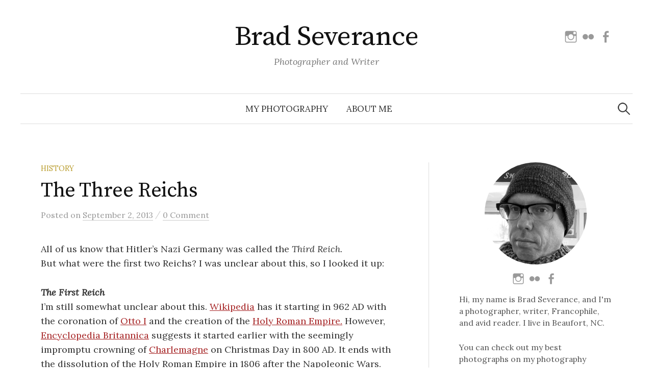

--- FILE ---
content_type: text/html; charset=UTF-8
request_url: https://www.bradseverance.com/the-three-reichs/
body_size: 14786
content:
<!DOCTYPE html>
<html lang="en-US">
<head>
<meta charset="UTF-8">
<meta name="viewport" content="width=device-width, initial-scale=1">
<link rel="pingback" href="https://www.bradseverance.com/xmlrpc.php">
<title>The Three Reichs &#8211; Brad Severance</title>
<meta name='robots' content='max-image-preview:large' />
<link rel='dns-prefetch' href='//www.bradseverance.com' />
<link rel='dns-prefetch' href='//secure.gravatar.com' />
<link rel='dns-prefetch' href='//stats.wp.com' />
<link rel='dns-prefetch' href='//fonts.googleapis.com' />
<link rel='dns-prefetch' href='//v0.wordpress.com' />
<link rel='dns-prefetch' href='//widgets.wp.com' />
<link rel='dns-prefetch' href='//s0.wp.com' />
<link rel='dns-prefetch' href='//0.gravatar.com' />
<link rel='dns-prefetch' href='//1.gravatar.com' />
<link rel='dns-prefetch' href='//2.gravatar.com' />
<link rel='preconnect' href='//i0.wp.com' />
<link rel='preconnect' href='//c0.wp.com' />
<link rel="alternate" type="application/rss+xml" title="Brad Severance &raquo; Feed" href="https://www.bradseverance.com/feed/" />
<link rel="alternate" type="application/rss+xml" title="Brad Severance &raquo; Comments Feed" href="https://www.bradseverance.com/comments/feed/" />
<link rel="alternate" type="application/rss+xml" title="Brad Severance &raquo; The Three Reichs Comments Feed" href="https://www.bradseverance.com/the-three-reichs/feed/" />
<link rel="alternate" title="oEmbed (JSON)" type="application/json+oembed" href="https://www.bradseverance.com/wp-json/oembed/1.0/embed?url=https%3A%2F%2Fwww.bradseverance.com%2Fthe-three-reichs%2F" />
<link rel="alternate" title="oEmbed (XML)" type="text/xml+oembed" href="https://www.bradseverance.com/wp-json/oembed/1.0/embed?url=https%3A%2F%2Fwww.bradseverance.com%2Fthe-three-reichs%2F&#038;format=xml" />
<style id='wp-img-auto-sizes-contain-inline-css' type='text/css'>
img:is([sizes=auto i],[sizes^="auto," i]){contain-intrinsic-size:3000px 1500px}
/*# sourceURL=wp-img-auto-sizes-contain-inline-css */
</style>
<link rel='stylesheet' id='jetpack_related-posts-css' href='https://c0.wp.com/p/jetpack/15.4/modules/related-posts/related-posts.css' type='text/css' media='all' />
<style id='wp-emoji-styles-inline-css' type='text/css'>

	img.wp-smiley, img.emoji {
		display: inline !important;
		border: none !important;
		box-shadow: none !important;
		height: 1em !important;
		width: 1em !important;
		margin: 0 0.07em !important;
		vertical-align: -0.1em !important;
		background: none !important;
		padding: 0 !important;
	}
/*# sourceURL=wp-emoji-styles-inline-css */
</style>
<style id='wp-block-library-inline-css' type='text/css'>
:root{--wp-block-synced-color:#7a00df;--wp-block-synced-color--rgb:122,0,223;--wp-bound-block-color:var(--wp-block-synced-color);--wp-editor-canvas-background:#ddd;--wp-admin-theme-color:#007cba;--wp-admin-theme-color--rgb:0,124,186;--wp-admin-theme-color-darker-10:#006ba1;--wp-admin-theme-color-darker-10--rgb:0,107,160.5;--wp-admin-theme-color-darker-20:#005a87;--wp-admin-theme-color-darker-20--rgb:0,90,135;--wp-admin-border-width-focus:2px}@media (min-resolution:192dpi){:root{--wp-admin-border-width-focus:1.5px}}.wp-element-button{cursor:pointer}:root .has-very-light-gray-background-color{background-color:#eee}:root .has-very-dark-gray-background-color{background-color:#313131}:root .has-very-light-gray-color{color:#eee}:root .has-very-dark-gray-color{color:#313131}:root .has-vivid-green-cyan-to-vivid-cyan-blue-gradient-background{background:linear-gradient(135deg,#00d084,#0693e3)}:root .has-purple-crush-gradient-background{background:linear-gradient(135deg,#34e2e4,#4721fb 50%,#ab1dfe)}:root .has-hazy-dawn-gradient-background{background:linear-gradient(135deg,#faaca8,#dad0ec)}:root .has-subdued-olive-gradient-background{background:linear-gradient(135deg,#fafae1,#67a671)}:root .has-atomic-cream-gradient-background{background:linear-gradient(135deg,#fdd79a,#004a59)}:root .has-nightshade-gradient-background{background:linear-gradient(135deg,#330968,#31cdcf)}:root .has-midnight-gradient-background{background:linear-gradient(135deg,#020381,#2874fc)}:root{--wp--preset--font-size--normal:16px;--wp--preset--font-size--huge:42px}.has-regular-font-size{font-size:1em}.has-larger-font-size{font-size:2.625em}.has-normal-font-size{font-size:var(--wp--preset--font-size--normal)}.has-huge-font-size{font-size:var(--wp--preset--font-size--huge)}:root .has-text-align-center{text-align:center}:root .has-text-align-left{text-align:left}:root .has-text-align-right{text-align:right}.has-fit-text{white-space:nowrap!important}#end-resizable-editor-section{display:none}.aligncenter{clear:both}.items-justified-left{justify-content:flex-start}.items-justified-center{justify-content:center}.items-justified-right{justify-content:flex-end}.items-justified-space-between{justify-content:space-between}.screen-reader-text{word-wrap:normal!important;border:0;clip-path:inset(50%);height:1px;margin:-1px;overflow:hidden;padding:0;position:absolute;width:1px}.screen-reader-text:focus{background-color:#ddd;clip-path:none;color:#444;display:block;font-size:1em;height:auto;left:5px;line-height:normal;padding:15px 23px 14px;text-decoration:none;top:5px;width:auto;z-index:100000}html :where(.has-border-color){border-style:solid}html :where([style*=border-top-color]){border-top-style:solid}html :where([style*=border-right-color]){border-right-style:solid}html :where([style*=border-bottom-color]){border-bottom-style:solid}html :where([style*=border-left-color]){border-left-style:solid}html :where([style*=border-width]){border-style:solid}html :where([style*=border-top-width]){border-top-style:solid}html :where([style*=border-right-width]){border-right-style:solid}html :where([style*=border-bottom-width]){border-bottom-style:solid}html :where([style*=border-left-width]){border-left-style:solid}html :where(img[class*=wp-image-]){height:auto;max-width:100%}:where(figure){margin:0 0 1em}html :where(.is-position-sticky){--wp-admin--admin-bar--position-offset:var(--wp-admin--admin-bar--height,0px)}@media screen and (max-width:600px){html :where(.is-position-sticky){--wp-admin--admin-bar--position-offset:0px}}

/*# sourceURL=wp-block-library-inline-css */
</style><style id='global-styles-inline-css' type='text/css'>
:root{--wp--preset--aspect-ratio--square: 1;--wp--preset--aspect-ratio--4-3: 4/3;--wp--preset--aspect-ratio--3-4: 3/4;--wp--preset--aspect-ratio--3-2: 3/2;--wp--preset--aspect-ratio--2-3: 2/3;--wp--preset--aspect-ratio--16-9: 16/9;--wp--preset--aspect-ratio--9-16: 9/16;--wp--preset--color--black: #000000;--wp--preset--color--cyan-bluish-gray: #abb8c3;--wp--preset--color--white: #ffffff;--wp--preset--color--pale-pink: #f78da7;--wp--preset--color--vivid-red: #cf2e2e;--wp--preset--color--luminous-vivid-orange: #ff6900;--wp--preset--color--luminous-vivid-amber: #fcb900;--wp--preset--color--light-green-cyan: #7bdcb5;--wp--preset--color--vivid-green-cyan: #00d084;--wp--preset--color--pale-cyan-blue: #8ed1fc;--wp--preset--color--vivid-cyan-blue: #0693e3;--wp--preset--color--vivid-purple: #9b51e0;--wp--preset--gradient--vivid-cyan-blue-to-vivid-purple: linear-gradient(135deg,rgb(6,147,227) 0%,rgb(155,81,224) 100%);--wp--preset--gradient--light-green-cyan-to-vivid-green-cyan: linear-gradient(135deg,rgb(122,220,180) 0%,rgb(0,208,130) 100%);--wp--preset--gradient--luminous-vivid-amber-to-luminous-vivid-orange: linear-gradient(135deg,rgb(252,185,0) 0%,rgb(255,105,0) 100%);--wp--preset--gradient--luminous-vivid-orange-to-vivid-red: linear-gradient(135deg,rgb(255,105,0) 0%,rgb(207,46,46) 100%);--wp--preset--gradient--very-light-gray-to-cyan-bluish-gray: linear-gradient(135deg,rgb(238,238,238) 0%,rgb(169,184,195) 100%);--wp--preset--gradient--cool-to-warm-spectrum: linear-gradient(135deg,rgb(74,234,220) 0%,rgb(151,120,209) 20%,rgb(207,42,186) 40%,rgb(238,44,130) 60%,rgb(251,105,98) 80%,rgb(254,248,76) 100%);--wp--preset--gradient--blush-light-purple: linear-gradient(135deg,rgb(255,206,236) 0%,rgb(152,150,240) 100%);--wp--preset--gradient--blush-bordeaux: linear-gradient(135deg,rgb(254,205,165) 0%,rgb(254,45,45) 50%,rgb(107,0,62) 100%);--wp--preset--gradient--luminous-dusk: linear-gradient(135deg,rgb(255,203,112) 0%,rgb(199,81,192) 50%,rgb(65,88,208) 100%);--wp--preset--gradient--pale-ocean: linear-gradient(135deg,rgb(255,245,203) 0%,rgb(182,227,212) 50%,rgb(51,167,181) 100%);--wp--preset--gradient--electric-grass: linear-gradient(135deg,rgb(202,248,128) 0%,rgb(113,206,126) 100%);--wp--preset--gradient--midnight: linear-gradient(135deg,rgb(2,3,129) 0%,rgb(40,116,252) 100%);--wp--preset--font-size--small: 13px;--wp--preset--font-size--medium: 20px;--wp--preset--font-size--large: 36px;--wp--preset--font-size--x-large: 42px;--wp--preset--spacing--20: 0.44rem;--wp--preset--spacing--30: 0.67rem;--wp--preset--spacing--40: 1rem;--wp--preset--spacing--50: 1.5rem;--wp--preset--spacing--60: 2.25rem;--wp--preset--spacing--70: 3.38rem;--wp--preset--spacing--80: 5.06rem;--wp--preset--shadow--natural: 6px 6px 9px rgba(0, 0, 0, 0.2);--wp--preset--shadow--deep: 12px 12px 50px rgba(0, 0, 0, 0.4);--wp--preset--shadow--sharp: 6px 6px 0px rgba(0, 0, 0, 0.2);--wp--preset--shadow--outlined: 6px 6px 0px -3px rgb(255, 255, 255), 6px 6px rgb(0, 0, 0);--wp--preset--shadow--crisp: 6px 6px 0px rgb(0, 0, 0);}:where(body) { margin: 0; }:where(.is-layout-flex){gap: 0.5em;}:where(.is-layout-grid){gap: 0.5em;}body .is-layout-flex{display: flex;}.is-layout-flex{flex-wrap: wrap;align-items: center;}.is-layout-flex > :is(*, div){margin: 0;}body .is-layout-grid{display: grid;}.is-layout-grid > :is(*, div){margin: 0;}body{padding-top: 0px;padding-right: 0px;padding-bottom: 0px;padding-left: 0px;}a:where(:not(.wp-element-button)){text-decoration: underline;}:root :where(.wp-element-button, .wp-block-button__link){background-color: #32373c;border-width: 0;color: #fff;font-family: inherit;font-size: inherit;font-style: inherit;font-weight: inherit;letter-spacing: inherit;line-height: inherit;padding-top: calc(0.667em + 2px);padding-right: calc(1.333em + 2px);padding-bottom: calc(0.667em + 2px);padding-left: calc(1.333em + 2px);text-decoration: none;text-transform: inherit;}.has-black-color{color: var(--wp--preset--color--black) !important;}.has-cyan-bluish-gray-color{color: var(--wp--preset--color--cyan-bluish-gray) !important;}.has-white-color{color: var(--wp--preset--color--white) !important;}.has-pale-pink-color{color: var(--wp--preset--color--pale-pink) !important;}.has-vivid-red-color{color: var(--wp--preset--color--vivid-red) !important;}.has-luminous-vivid-orange-color{color: var(--wp--preset--color--luminous-vivid-orange) !important;}.has-luminous-vivid-amber-color{color: var(--wp--preset--color--luminous-vivid-amber) !important;}.has-light-green-cyan-color{color: var(--wp--preset--color--light-green-cyan) !important;}.has-vivid-green-cyan-color{color: var(--wp--preset--color--vivid-green-cyan) !important;}.has-pale-cyan-blue-color{color: var(--wp--preset--color--pale-cyan-blue) !important;}.has-vivid-cyan-blue-color{color: var(--wp--preset--color--vivid-cyan-blue) !important;}.has-vivid-purple-color{color: var(--wp--preset--color--vivid-purple) !important;}.has-black-background-color{background-color: var(--wp--preset--color--black) !important;}.has-cyan-bluish-gray-background-color{background-color: var(--wp--preset--color--cyan-bluish-gray) !important;}.has-white-background-color{background-color: var(--wp--preset--color--white) !important;}.has-pale-pink-background-color{background-color: var(--wp--preset--color--pale-pink) !important;}.has-vivid-red-background-color{background-color: var(--wp--preset--color--vivid-red) !important;}.has-luminous-vivid-orange-background-color{background-color: var(--wp--preset--color--luminous-vivid-orange) !important;}.has-luminous-vivid-amber-background-color{background-color: var(--wp--preset--color--luminous-vivid-amber) !important;}.has-light-green-cyan-background-color{background-color: var(--wp--preset--color--light-green-cyan) !important;}.has-vivid-green-cyan-background-color{background-color: var(--wp--preset--color--vivid-green-cyan) !important;}.has-pale-cyan-blue-background-color{background-color: var(--wp--preset--color--pale-cyan-blue) !important;}.has-vivid-cyan-blue-background-color{background-color: var(--wp--preset--color--vivid-cyan-blue) !important;}.has-vivid-purple-background-color{background-color: var(--wp--preset--color--vivid-purple) !important;}.has-black-border-color{border-color: var(--wp--preset--color--black) !important;}.has-cyan-bluish-gray-border-color{border-color: var(--wp--preset--color--cyan-bluish-gray) !important;}.has-white-border-color{border-color: var(--wp--preset--color--white) !important;}.has-pale-pink-border-color{border-color: var(--wp--preset--color--pale-pink) !important;}.has-vivid-red-border-color{border-color: var(--wp--preset--color--vivid-red) !important;}.has-luminous-vivid-orange-border-color{border-color: var(--wp--preset--color--luminous-vivid-orange) !important;}.has-luminous-vivid-amber-border-color{border-color: var(--wp--preset--color--luminous-vivid-amber) !important;}.has-light-green-cyan-border-color{border-color: var(--wp--preset--color--light-green-cyan) !important;}.has-vivid-green-cyan-border-color{border-color: var(--wp--preset--color--vivid-green-cyan) !important;}.has-pale-cyan-blue-border-color{border-color: var(--wp--preset--color--pale-cyan-blue) !important;}.has-vivid-cyan-blue-border-color{border-color: var(--wp--preset--color--vivid-cyan-blue) !important;}.has-vivid-purple-border-color{border-color: var(--wp--preset--color--vivid-purple) !important;}.has-vivid-cyan-blue-to-vivid-purple-gradient-background{background: var(--wp--preset--gradient--vivid-cyan-blue-to-vivid-purple) !important;}.has-light-green-cyan-to-vivid-green-cyan-gradient-background{background: var(--wp--preset--gradient--light-green-cyan-to-vivid-green-cyan) !important;}.has-luminous-vivid-amber-to-luminous-vivid-orange-gradient-background{background: var(--wp--preset--gradient--luminous-vivid-amber-to-luminous-vivid-orange) !important;}.has-luminous-vivid-orange-to-vivid-red-gradient-background{background: var(--wp--preset--gradient--luminous-vivid-orange-to-vivid-red) !important;}.has-very-light-gray-to-cyan-bluish-gray-gradient-background{background: var(--wp--preset--gradient--very-light-gray-to-cyan-bluish-gray) !important;}.has-cool-to-warm-spectrum-gradient-background{background: var(--wp--preset--gradient--cool-to-warm-spectrum) !important;}.has-blush-light-purple-gradient-background{background: var(--wp--preset--gradient--blush-light-purple) !important;}.has-blush-bordeaux-gradient-background{background: var(--wp--preset--gradient--blush-bordeaux) !important;}.has-luminous-dusk-gradient-background{background: var(--wp--preset--gradient--luminous-dusk) !important;}.has-pale-ocean-gradient-background{background: var(--wp--preset--gradient--pale-ocean) !important;}.has-electric-grass-gradient-background{background: var(--wp--preset--gradient--electric-grass) !important;}.has-midnight-gradient-background{background: var(--wp--preset--gradient--midnight) !important;}.has-small-font-size{font-size: var(--wp--preset--font-size--small) !important;}.has-medium-font-size{font-size: var(--wp--preset--font-size--medium) !important;}.has-large-font-size{font-size: var(--wp--preset--font-size--large) !important;}.has-x-large-font-size{font-size: var(--wp--preset--font-size--x-large) !important;}
/*# sourceURL=global-styles-inline-css */
</style>

<style id='classic-theme-styles-inline-css' type='text/css'>
.wp-block-button__link{background-color:#32373c;border-radius:9999px;box-shadow:none;color:#fff;font-size:1.125em;padding:calc(.667em + 2px) calc(1.333em + 2px);text-decoration:none}.wp-block-file__button{background:#32373c;color:#fff}.wp-block-accordion-heading{margin:0}.wp-block-accordion-heading__toggle{background-color:inherit!important;color:inherit!important}.wp-block-accordion-heading__toggle:not(:focus-visible){outline:none}.wp-block-accordion-heading__toggle:focus,.wp-block-accordion-heading__toggle:hover{background-color:inherit!important;border:none;box-shadow:none;color:inherit;padding:var(--wp--preset--spacing--20,1em) 0;text-decoration:none}.wp-block-accordion-heading__toggle:focus-visible{outline:auto;outline-offset:0}
/*# sourceURL=https://www.bradseverance.com/wp-content/plugins/gutenberg/build/styles/block-library/classic.min.css */
</style>
<link rel='stylesheet' id='contact-form-7-css' href='https://www.bradseverance.com/wp-content/plugins/contact-form-7/includes/css/styles.css?ver=6.1.4' type='text/css' media='all' />
<link rel='stylesheet' id='responsive-lightbox-nivo_lightbox-css-css' href='https://www.bradseverance.com/wp-content/plugins/responsive-lightbox-lite/assets/nivo-lightbox/nivo-lightbox.css?ver=6.9' type='text/css' media='all' />
<link rel='stylesheet' id='responsive-lightbox-nivo_lightbox-css-d-css' href='https://www.bradseverance.com/wp-content/plugins/responsive-lightbox-lite/assets/nivo-lightbox/themes/default/default.css?ver=6.9' type='text/css' media='all' />
<link rel='stylesheet' id='mc4wp-form-basic-css' href='https://www.bradseverance.com/wp-content/plugins/mailchimp-for-wp/assets/css/form-basic.css?ver=4.11.1' type='text/css' media='all' />
<link rel='stylesheet' id='graphy-font-css' href='https://fonts.googleapis.com/css?family=Source+Serif+Pro%3A400%7CLora%3A400%2C400italic%2C700&#038;subset=latin%2Clatin-ext' type='text/css' media='all' />
<link rel='stylesheet' id='genericons-css' href='https://c0.wp.com/p/jetpack/15.4/_inc/genericons/genericons/genericons.css' type='text/css' media='all' />
<link rel='stylesheet' id='normalize-css' href='https://www.bradseverance.com/wp-content/themes/graphy-pro/css/normalize.css?ver=4.1.1' type='text/css' media='all' />
<link rel='stylesheet' id='graphy-style-css' href='https://www.bradseverance.com/wp-content/themes/graphy-pro/style.css?ver=2.3.2' type='text/css' media='all' />
<link rel='stylesheet' id='jetpack_likes-css' href='https://c0.wp.com/p/jetpack/15.4/modules/likes/style.css' type='text/css' media='all' />
<link rel='stylesheet' id='photonic-slider-css' href='https://www.bradseverance.com/wp-content/plugins/photonic/include/ext/splide/splide.min.css?ver=20260111-205626' type='text/css' media='all' />
<link rel='stylesheet' id='photonic-lightbox-css' href='https://www.bradseverance.com/wp-content/plugins/photonic/include/ext/baguettebox/baguettebox.min.css?ver=20260111-205626' type='text/css' media='all' />
<link rel='stylesheet' id='photonic-css' href='https://www.bradseverance.com/wp-content/plugins/photonic/include/css/front-end/core/photonic.min.css?ver=20260111-205626' type='text/css' media='all' />
<style id='photonic-inline-css' type='text/css'>
/* Dynamically generated CSS */
.photonic-panel { background:  rgb(17,17,17)  !important;

	border-top: none;
	border-right: none;
	border-bottom: none;
	border-left: none;
 }
.photonic-random-layout .photonic-thumb { padding: 2px}
.photonic-masonry-layout .photonic-thumb, .photonic-masonry-horizontal-layout .photonic-thumb { padding: 2px}
.photonic-mosaic-layout .photonic-thumb { padding: 2px}

/*# sourceURL=photonic-inline-css */
</style>
<link rel='stylesheet' id='sharedaddy-css' href='https://c0.wp.com/p/jetpack/15.4/modules/sharedaddy/sharing.css' type='text/css' media='all' />
<link rel='stylesheet' id='social-logos-css' href='https://c0.wp.com/p/jetpack/15.4/_inc/social-logos/social-logos.min.css' type='text/css' media='all' />
<script type="text/javascript" id="jetpack_related-posts-js-extra">
/* <![CDATA[ */
var related_posts_js_options = {"post_heading":"h4"};
//# sourceURL=jetpack_related-posts-js-extra
/* ]]> */
</script>
<script type="text/javascript" src="https://c0.wp.com/p/jetpack/15.4/_inc/build/related-posts/related-posts.min.js" id="jetpack_related-posts-js"></script>
<script type="text/javascript" src="https://c0.wp.com/c/6.9/wp-includes/js/jquery/jquery.min.js" id="jquery-core-js"></script>
<script type="text/javascript" src="https://c0.wp.com/c/6.9/wp-includes/js/jquery/jquery-migrate.min.js" id="jquery-migrate-js"></script>
<script type="text/javascript" src="https://www.bradseverance.com/wp-content/plugins/responsive-lightbox-lite/assets/nivo-lightbox/nivo-lightbox.min.js?ver=6.9" id="responsive-lightbox-nivo_lightbox-js"></script>
<script type="text/javascript" id="responsive-lightbox-lite-script-js-extra">
/* <![CDATA[ */
var rllArgs = {"script":"nivo_lightbox","selector":"lightbox","custom_events":""};
//# sourceURL=responsive-lightbox-lite-script-js-extra
/* ]]> */
</script>
<script type="text/javascript" src="https://www.bradseverance.com/wp-content/plugins/responsive-lightbox-lite/assets/inc/script.js?ver=6.9" id="responsive-lightbox-lite-script-js"></script>
<link rel="https://api.w.org/" href="https://www.bradseverance.com/wp-json/" /><link rel="alternate" title="JSON" type="application/json" href="https://www.bradseverance.com/wp-json/wp/v2/posts/208" /><link rel="EditURI" type="application/rsd+xml" title="RSD" href="https://www.bradseverance.com/xmlrpc.php?rsd" />
<meta name="generator" content="WordPress 6.9" />
<link rel="canonical" href="https://www.bradseverance.com/the-three-reichs/" />
<link rel='shortlink' href='https://wp.me/p7FTva-3m' />
	<style>img#wpstats{display:none}</style>
			<style type="text/css">
		/* Fonts */
				body {
								}
		@media screen and (max-width: 782px) {
								}
		
		/* Colors */
				
				/* Title */
			.site-title {
																															}
								
						/* Category Colors */
																																																																																																												</style>
		<style type="text/css" id="graphy-custom-css">
			</style>
	<style>.mc4wp-checkbox-wp-comment-form{clear:both;width:auto;display:block;position:static}.mc4wp-checkbox-wp-comment-form input{float:none;vertical-align:middle;-webkit-appearance:checkbox;width:auto;max-width:21px;margin:0 6px 0 0;padding:0;position:static;display:inline-block!important}.mc4wp-checkbox-wp-comment-form label{float:none;cursor:pointer;width:auto;margin:0 0 16px;display:block;position:static}</style>
<!-- Jetpack Open Graph Tags -->
<meta property="og:type" content="article" />
<meta property="og:title" content="The Three Reichs" />
<meta property="og:url" content="https://www.bradseverance.com/the-three-reichs/" />
<meta property="og:description" content="All of us know that Hitler&#8217;s Nazi Germany was called the Third Reich. But what were the first two Reichs? I was unclear about this, so I looked it up: The First Reich I&#8217;m still somewhat…" />
<meta property="article:published_time" content="2013-09-02T16:00:20+00:00" />
<meta property="article:modified_time" content="2013-09-02T04:26:13+00:00" />
<meta property="og:site_name" content="Brad Severance" />
<meta property="og:image" content="https://i0.wp.com/www.bradseverance.com/wp-content/uploads/2013/09/third_reich.jpg?fit=860%2C300&#038;ssl=1" />
<meta property="og:image:width" content="860" />
<meta property="og:image:height" content="300" />
<meta property="og:image:alt" content="The Third Reich" />
<meta property="og:locale" content="en_US" />
<meta name="twitter:site" content="@bradseverance" />
<meta name="twitter:text:title" content="The Three Reichs" />
<meta name="twitter:image" content="https://i0.wp.com/www.bradseverance.com/wp-content/uploads/2013/09/third_reich.jpg?fit=860%2C300&#038;ssl=1&#038;w=640" />
<meta name="twitter:image:alt" content="The Third Reich" />
<meta name="twitter:card" content="summary_large_image" />

<!-- End Jetpack Open Graph Tags -->
		<style type="text/css" id="wp-custom-css">
			.bs-wrap {
	word-wrap: normal !important;
	overflow-wrap: normal !important;
}

.bs-center-text {
  text-align: center;	
}

.bs-no-underline > a {
	text-decoration: none !important;
}

figcaption {
	text-align: center
}

.no-top-margin {
margin-top: 0 !important;
}

.margin-bottom-10px {
margin-bottom: 10px;
}

@media only screen and (max-width: 375px) {
	.site-title {
		font-size: 40px;
	}
}

#graphy_profile-6, #custom_html-7 {
	margin-bottom: 10px;
}

.no-margin {
	margin: 0;
}		</style>
		</head>

<body class="wp-singular post-template-default single single-post postid-208 single-format-standard wp-theme-graphy-pro has-sidebar footer-0 has-avatars">
<div id="page" class="hfeed site">
	<a class="skip-link screen-reader-text" href="#content">Skip to content</a>

	<header id="masthead" class="site-header">

		<div class="site-branding">
					<div class="site-title"><a href="https://www.bradseverance.com/" rel="home">Brad Severance</a></div>
						<div class="site-description">Photographer and Writer</div>
							<nav id="header-social-link" class="header-social-link social-link">
				<div class="menu-social-links-container"><ul id="menu-social-links" class="menu"><li id="menu-item-5768" class="menu-item menu-item-type-custom menu-item-object-custom menu-item-5768"><a target="_blank" href="https://www.instagram.com/bradseverance/"><span class="screen-reader-text">Instagram</span></a></li>
<li id="menu-item-5770" class="menu-item menu-item-type-custom menu-item-object-custom menu-item-5770"><a target="_blank" href="https://www.flickr.com/photos/brad-severance/"><span class="screen-reader-text">Flickr</span></a></li>
<li id="menu-item-5764" class="menu-item menu-item-type-custom menu-item-object-custom menu-item-5764"><a target="_blank" href="https://www.facebook.com/brad.severance.3/"><span class="screen-reader-text">Facebook</span></a></li>
</ul></div>			</nav><!-- #header-social-link -->
				</div><!-- .site-branding -->

				<nav id="site-navigation" class="main-navigation">
			<button class="menu-toggle"><span class="menu-text">Menu</span></button>
			<div class="menu-top-container"><ul id="menu-top" class="menu"><li id="menu-item-3201" class="menu-item menu-item-type-custom menu-item-object-custom menu-item-3201"><a target="_blank" href="https://photography.bradseverance.com">My Photography</a></li>
<li id="menu-item-8566" class="menu-item menu-item-type-post_type menu-item-object-page menu-item-8566"><a href="https://www.bradseverance.com/contact/">About Me</a></li>
</ul></div>						<form role="search" method="get" class="search-form" action="https://www.bradseverance.com/">
				<label>
					<span class="screen-reader-text">Search for:</span>
					<input type="search" class="search-field" placeholder="Search &hellip;" value="" name="s" />
				</label>
				<input type="submit" class="search-submit" value="Search" />
			</form>					</nav><!-- #site-navigation -->
		

		
		
	</header><!-- #masthead -->

	<div id="content" class="site-content">

	<div id="primary" class="content-area">
		<main id="main" class="site-main">

		
			
<div class="post-full post-full-summary">
	<article id="post-208" class="post-208 post type-post status-publish format-standard has-post-thumbnail hentry category-history tag-german-history tag-holy-roman-empire tag-nazi-germany tag-the-third-reich">
		<header class="entry-header">
			<div class="cat-links"><a rel="category tag" href="https://www.bradseverance.com/category/history/" class="category category-6">History</a></div><!-- .cat-links -->
			<h1 class="entry-title">The Three Reichs</h1>
					<div class="entry-meta">
					Posted							<span class="posted-on">on			<a href="https://www.bradseverance.com/the-three-reichs/" rel="bookmark"><time class="entry-date published updated" datetime="2013-09-02T11:00:20-05:00">September 2, 2013</time></a>			</span>
												<span class="entry-meta-sep"> / </span>
						<span class="comments-link">
				<a href="https://www.bradseverance.com/the-three-reichs/#respond">0 Comment</a>			</span>
			</div><!-- .entry-meta -->
							</header><!-- .entry-header -->

		<div class="entry-content">
			<p>All of us know that Hitler&#8217;s Nazi Germany was called the <em>Third Reich.</em><br />
But what were the first two Reichs? I was unclear about this, so I looked it up:</p>
<p><em class="site-blue"><strong>The First Reich</strong></em><br />
I&#8217;m still somewhat unclear about this. <a href="http://en.wikipedia.org/wiki/Reich" title="Wikipedia - Reich" target="_blank">Wikipedia</a> has it starting in 962 AD with the coronation of <a href="http://www.thenagain.info/webchron/westeurope/OttoGreat.html" title="Otto I" target="_blank">Otto I</a> and the creation of the <a href="http://www.historyworld.net/wrldhis/plaintexthistories.asp?historyid=aa35" title="Holy Roman Empire" target="_blank">Holy Roman Empire.</a>  However, <a href="http://www.britannica.com/EBchecked/topic/269851/Holy-Roman-Empire" title="Holy Roman Empire" target="_blank">Encyclopedia Britannica</a> suggests it started earlier with the seemingly impromptu crowning of <a href="http://www.history.com/topics/charlemagne" title="Charlemagne" target="_blank">Charlemagne</a> on Christmas Day in 800 AD.  It ends with the dissolution of the Holy Roman Empire in 1806 after the Napoleonic Wars.</p>
<p><em class="site-blue"><strong>The Second Reich</strong></em><br />
The <em>Second Reich</em> begins with <a href="http://www.bbc.co.uk/bitesize/higher/history/nationalism/unification/revision/1/" title="Bismarck's Unification of Germany" target="_blank">Bismarck&#8217;s unification of Germany</a> in 1871 under the Kaiser and ends with its defeat in World War I.</p>
<p><em class="site-blue"><strong>The Third Reich</strong></em><br />
Well, that needs little introduction &#8230;</p>
<div class="sharedaddy sd-sharing-enabled"><div class="robots-nocontent sd-block sd-social sd-social-icon-text sd-sharing"><h3 class="sd-title">Share this:</h3><div class="sd-content"><ul><li class="share-twitter"><a rel="nofollow noopener noreferrer"
				data-shared="sharing-twitter-208"
				class="share-twitter sd-button share-icon"
				href="https://www.bradseverance.com/the-three-reichs/?share=twitter"
				target="_blank"
				aria-labelledby="sharing-twitter-208"
				>
				<span id="sharing-twitter-208" hidden>Click to share on X (Opens in new window)</span>
				<span>X</span>
			</a></li><li class="share-facebook"><a rel="nofollow noopener noreferrer"
				data-shared="sharing-facebook-208"
				class="share-facebook sd-button share-icon"
				href="https://www.bradseverance.com/the-three-reichs/?share=facebook"
				target="_blank"
				aria-labelledby="sharing-facebook-208"
				>
				<span id="sharing-facebook-208" hidden>Click to share on Facebook (Opens in new window)</span>
				<span>Facebook</span>
			</a></li><li class="share-pinterest"><a rel="nofollow noopener noreferrer"
				data-shared="sharing-pinterest-208"
				class="share-pinterest sd-button share-icon"
				href="https://www.bradseverance.com/the-three-reichs/?share=pinterest"
				target="_blank"
				aria-labelledby="sharing-pinterest-208"
				>
				<span id="sharing-pinterest-208" hidden>Click to share on Pinterest (Opens in new window)</span>
				<span>Pinterest</span>
			</a></li><li class="share-email"><a rel="nofollow noopener noreferrer"
				data-shared="sharing-email-208"
				class="share-email sd-button share-icon"
				href="mailto:?subject=%5BShared%20Post%5D%20The%20Three%20Reichs&#038;body=https%3A%2F%2Fwww.bradseverance.com%2Fthe-three-reichs%2F&#038;share=email"
				target="_blank"
				aria-labelledby="sharing-email-208"
				data-email-share-error-title="Do you have email set up?" data-email-share-error-text="If you&#039;re having problems sharing via email, you might not have email set up for your browser. You may need to create a new email yourself." data-email-share-nonce="1e6e5a1549" data-email-share-track-url="https://www.bradseverance.com/the-three-reichs/?share=email">
				<span id="sharing-email-208" hidden>Click to email a link to a friend (Opens in new window)</span>
				<span>Email</span>
			</a></li><li class="share-print"><a rel="nofollow noopener noreferrer"
				data-shared="sharing-print-208"
				class="share-print sd-button share-icon"
				href="https://www.bradseverance.com/the-three-reichs/#print?share=print"
				target="_blank"
				aria-labelledby="sharing-print-208"
				>
				<span id="sharing-print-208" hidden>Click to print (Opens in new window)</span>
				<span>Print</span>
			</a></li><li class="share-end"></li></ul></div></div></div><div class='sharedaddy sd-block sd-like jetpack-likes-widget-wrapper jetpack-likes-widget-unloaded' id='like-post-wrapper-113419152-208-6976680ac459a' data-src='https://widgets.wp.com/likes/?ver=15.4#blog_id=113419152&amp;post_id=208&amp;origin=www.bradseverance.com&amp;obj_id=113419152-208-6976680ac459a' data-name='like-post-frame-113419152-208-6976680ac459a' data-title='Like or Reblog'><h3 class="sd-title">Like this:</h3><div class='likes-widget-placeholder post-likes-widget-placeholder' style='height: 55px;'><span class='button'><span>Like</span></span> <span class="loading">Loading...</span></div><span class='sd-text-color'></span><a class='sd-link-color'></a></div>					</div><!-- .entry-content -->

				<div class="tags-links">
			<a href="https://www.bradseverance.com/tag/german-history/" rel="tag">German History</a>, <a href="https://www.bradseverance.com/tag/holy-roman-empire/" rel="tag">Holy Roman Empire</a>, <a href="https://www.bradseverance.com/tag/nazi-germany/" rel="tag">Nazi Germany</a>, <a href="https://www.bradseverance.com/tag/the-third-reich/" rel="tag">The Third Reich</a>		</div>
		
		
	</article><!-- #post-## -->
</div><!-- .post-full -->

		<nav class="navigation post-navigation">
		<h2 class="screen-reader-text">Post navigation</h2>
		<div class="nav-links">
			<div class="nav-previous"><div class="post-nav-title">Older post</div><a href="https://www.bradseverance.com/word-of-the-day-nimbus/" rel="prev">Word of the Day: Nimbus</a></div><div class="nav-next"><div class="post-nav-title">Newer post</div><a href="https://www.bradseverance.com/the-two-parts-of-wisdom/" rel="next">The Two Parts of Wisdom</a></div>		</div><!-- .nav-links -->
	</nav><!-- .post-navigation -->
	
	<div id='jp-relatedposts' class='jp-relatedposts' >
	<h2 class="jp-relatedposts-title">You might also like</h2>
</div>
			
<div id="comments" class="comments-area">

	
	
	
		<div id="respond" class="comment-respond">
		<h3 id="reply-title" class="comment-reply-title">Leave a Comment <small><a rel="nofollow" id="cancel-comment-reply-link" href="/the-three-reichs/#respond" style="display:none;">Cancel reply</a></small></h3><form action="https://www.bradseverance.com/wp-comments-post.php" method="post" id="commentform" class="comment-form"><p class="comment-notes"><span id="email-notes">Your email address will not be published.</span> <span class="required-field-message">Required fields are marked <span class="required">*</span></span></p><p class="comment-form-comment"><label for="comment">Comment <span class="required">*</span></label> <textarea id="comment" name="comment" cols="45" rows="8" maxlength="65525" required></textarea></p><p class="comment-form-author"><label for="author">Name <span class="required">*</span></label> <input id="author" name="author" type="text" value="" size="30" maxlength="245" autocomplete="name" required /></p>
<p class="comment-form-email"><label for="email">Email <span class="required">*</span></label> <input id="email" name="email" type="email" value="" size="30" maxlength="100" aria-describedby="email-notes" autocomplete="email" required /></p>
<p class="comment-form-url"><label for="url">Website</label> <input id="url" name="url" type="url" value="" size="30" maxlength="200" autocomplete="url" /></p>
<!-- Mailchimp for WordPress v4.11.1 - https://www.mc4wp.com/ --><input type="hidden" name="_mc4wp_subscribe_wp-comment-form" value="0" /><p class="mc4wp-checkbox mc4wp-checkbox-wp-comment-form "><label><input type="checkbox" name="_mc4wp_subscribe_wp-comment-form" value="1" checked="checked"><span>Get my newsletter!</span></label></p><!-- / Mailchimp for WordPress --><p class="comment-subscription-form"><input type="checkbox" name="subscribe_comments" id="subscribe_comments" value="subscribe" style="width: auto; -moz-appearance: checkbox; -webkit-appearance: checkbox;" /> <label class="subscribe-label" id="subscribe-label" for="subscribe_comments">Notify me of follow-up comments by email.</label></p><p class="comment-subscription-form"><input type="checkbox" name="subscribe_blog" id="subscribe_blog" value="subscribe" style="width: auto; -moz-appearance: checkbox; -webkit-appearance: checkbox;" /> <label class="subscribe-label" id="subscribe-blog-label" for="subscribe_blog">Notify me of new posts by email.</label></p><p class="form-submit"><input name="submit" type="submit" id="submit" class="submit" value="Post Comment" /> <input type='hidden' name='comment_post_ID' value='208' id='comment_post_ID' />
<input type='hidden' name='comment_parent' id='comment_parent' value='0' />
</p><p style="display: none;"><input type="hidden" id="akismet_comment_nonce" name="akismet_comment_nonce" value="a5721aaf7c" /></p><p style="display: none !important;" class="akismet-fields-container" data-prefix="ak_"><label>&#916;<textarea name="ak_hp_textarea" cols="45" rows="8" maxlength="100"></textarea></label><input type="hidden" id="ak_js_1" name="ak_js" value="89"/><script>document.getElementById( "ak_js_1" ).setAttribute( "value", ( new Date() ).getTime() );</script></p></form>	</div><!-- #respond -->
	
</div><!-- #comments -->

		
		</main><!-- #main -->
	</div><!-- #primary -->


<div id="secondary" class="sidebar-area" role="complementary">
		<div class="normal-sidebar widget-area">
		<aside id="block-8" class="widget widget_block"><div class="profilewidget">
  <div class="profilewidget-profile">
    <img decoding="async" src="http://www.bradseverance.com/wp-content/uploads/2021/01/profile.png" alt="Brad Severance">
  </div>
  <div class="profilewidget-meta">
    <div class="profilewidget-link menu">
      <a href="https://www.instagram.com/bradseverance/"></a>
      <a href="https://www.flickr.com/photos/brad-severance/"></a>
      <a href="https://www.facebook.com/brad.severance.3"></a>
    </div>
  </div>
  <div class="profilewidget-text">
    <p>Hi, my name is Brad Severance, and I'm a photographer, writer, Francophile, and avid reader. I live in Beaufort, NC.</p>
	<p>You can check out my best photographs on my photography website site at <a style="color: #a62425;" target="_blank" href="https://photography.bradseverance.com/">photography.bradseverance.com</a> and my Flickr profile at <a style="color: #a62425;" target="_blank" href="https://www.flickr.com/photos/brad-severance/">www.flickr.com/photos/brad-severance</a></p>
 	<p>If you wish to contact me, don't hesitate to shoot me an e-mail at <a style="color: #a62425;" href="mailto:me@bradseverance.com">me@bradseverance.com</a></p>
  </div>
</div>
<hr>
<img decoding="async" alt="" style="max-width: 100%;" src="https://i2.wp.com/www.bradseverance.com/wp-content/uploads/2021/01/photo_journey_1.png">
<p style="text-align: center; margin-bottom: 0px">
  <strong>2025 Photo Journey</strong>
</p>
<p style="margin-bottom: 50px">
  <em>To practice and improve my photography, I will post a photo a day for year 2025.</em>
  <br>
  <strong>Check it out here:</strong>
  <a style="color: #a62425;" href="https://www.bradseverance.com/tag/2025-photo-journey/">2025 Photo Journey</a>
</p>

<hr>
<h2 style="text-align: center; font-size: 1.3rem" class="widget-title">Past Projects</h2>
<img decoding="async" alt="" style="max-width: 100%;" src="https://i2.wp.com/www.bradseverance.com/wp-content/uploads/2021/01/photo_journey_1.png">
<p style="text-align: center; margin-bottom: 0px">
  <strong>2024 Photo Journey</strong>
</p>
<p style="margin-bottom: 50px">
  <em>To practice and improve my photography, I posted a photo a day for year 2024.</em>
  <br>
  <strong>Check it out here:</strong>
  <a style="color: #a62425;" href="https://www.bradseverance.com/tag/2024-photo-journey/">2023 Photo Journey</a>
</p>
<img decoding="async" alt="" style="max-width: 100%;" src="https://i2.wp.com/www.bradseverance.com/wp-content/uploads/2021/01/photo_journey_1.png">
<p style="text-align: center; margin-bottom: 0px">
  <strong>2023 Photo Journey</strong>
</p>
<p style="margin-bottom: 50px">
  <em>To practice and improve my photography, I posted a photo a day for year 2023.</em>
  <br>
  <strong>Check it out here:</strong>
  <a style="color: #a62425;" href="https://www.bradseverance.com/tag/2023-photo-journey/">2023 Photo Journey</a>
</p>
<img decoding="async" alt="" style="max-width: 100%;" src="https://i2.wp.com/www.bradseverance.com/wp-content/uploads/2021/01/photo_journey_1.png">
<p style="text-align: center; margin-bottom: 0px">
  <strong>2022 Photo Journey</strong>
</p>
<p>
  <em>To practice and improve my photography, I posted a photo a day for year 2022.</em>
  <br>
  <strong>Check it out here:</strong>
  <a style="color: #a62425;" href="http://www.bradseverance.com/tag/2022-photo-journey/">2022 Photo Journey</a>
</p>
<img decoding="async" alt="" style="max-width: 100%;" src="https://www.bradseverance.com/wp-content/uploads/2021/01/2021_Painting_Poetry_Project.png">
<p style="text-align: center; margin-bottom: 0px">
  <strong>The 2021 Painting &amp; Poetry Project</strong>
</p>
<p>
  <em>Each week, my painter, <a style="color: #a62425;" target="_blank" href="https://studioalchemy.art/">Addie,</a> and I chose a theme upon which to write and paint. We had many exciting topics to explore and were excited to share our work. </em>
  <br>
  <strong>Check it out here:</strong>
  <a style="color: #a62425;" href="https://www.bradseverance.com/tag/the-painting-poetry-project-2021/">The 2021 Painting &amp; Poetry Project</a>
</p>
<img decoding="async" alt="" style="max-width: 100%;" src="https://i2.wp.com/www.bradseverance.com/wp-content/uploads/2021/01/photo_journey_1.png">
<p style="text-align: center; margin-bottom: 0px">
  <strong>2021 Photo Journey</strong>
</p>
<p>
  <em>To practice and improve my photography, I posted a photo a day for year 2021.</em>
  <br>
  <strong>Check it out here:</strong>
  <a style="color: #a62425;" href="https://www.bradseverance.com/tag/2021-photo-journey/">2021 Photo Journey</a>
</p>
<img decoding="async" alt="" style="max-width: 100%;" src="https://www.bradseverance.com/wp-content/uploads/2021/01/30_Day_Poetry_Painting_Challenge.png">
<p style="text-align: center; margin-bottom: 0px">
  <strong>The 30 Day Poetry &amp; Painting Challenge</strong>
</p>
<p>
  <em>Each day, for 30 days, my painter, <a style="color: #a62425;" target="_blank" href="https://studioalchemy.art/">Addie,</a> and I selected a poem (from the public domain). I wrote a poem and she painted a painting inspired by that poem. The result was an outpouring of creative energy. </em>
  <br>
  <strong>Check it out here:</strong>
  <a style="color: #a62425;" href="https://www.bradseverance.com/tag/the-30-day-poetry-and-painting-challenge/">The 30 Day Poetry &amp; Painting Challenge</a>
</p>
<img decoding="async" alt="" style="max-width: 100%;" src="https://www.bradseverance.com/wp-content/uploads/2021/01/photo_journey_2.png">
<p style="text-align: center; margin-bottom: 0px">
  <strong>2020 Photo Journey</strong>
</p>
<p>
  <em>To practice and improve my photography, I posted a photo a day for year 2020.</em>
  <br>
  <strong>Check it out here:</strong>
  <a style="color: #a62425;" href="https://www.bradseverance.com/tag/2020-photo-journey/">2020 Photo Journey</a>
</p>
</aside>	</div><!-- .normal-sidebar -->
		</div><!-- #secondary -->

	</div><!-- #content -->

	<footer id="colophon" class="site-footer">

		
				<div class="site-bottom">

						<nav id="footer-social-link" class="footer-social-link social-link">
				<div class="menu-social-links-container"><ul id="menu-social-links-1" class="menu"><li class="menu-item menu-item-type-custom menu-item-object-custom menu-item-5768"><a target="_blank" href="https://www.instagram.com/bradseverance/"><span class="screen-reader-text">Instagram</span></a></li>
<li class="menu-item menu-item-type-custom menu-item-object-custom menu-item-5770"><a target="_blank" href="https://www.flickr.com/photos/brad-severance/"><span class="screen-reader-text">Flickr</span></a></li>
<li class="menu-item menu-item-type-custom menu-item-object-custom menu-item-5764"><a target="_blank" href="https://www.facebook.com/brad.severance.3/"><span class="screen-reader-text">Facebook</span></a></li>
</ul></div>			</nav><!-- #footer-social-link -->
						
			
		</div><!-- .site-bottom -->
		
	</footer><!-- #colophon -->
</div><!-- #page -->

<script type="speculationrules">
{"prefetch":[{"source":"document","where":{"and":[{"href_matches":"/*"},{"not":{"href_matches":["/wp-*.php","/wp-admin/*","/wp-content/uploads/*","/wp-content/*","/wp-content/plugins/*","/wp-content/themes/graphy-pro/*","/*\\?(.+)"]}},{"not":{"selector_matches":"a[rel~=\"nofollow\"]"}},{"not":{"selector_matches":".no-prefetch, .no-prefetch a"}}]},"eagerness":"conservative"}]}
</script>

	<script type="text/javascript">
		window.WPCOM_sharing_counts = {"https://www.bradseverance.com/the-three-reichs/":208};
	</script>
						<script type="text/javascript" src="https://www.bradseverance.com/wp-content/plugins/gutenberg/build/scripts/hooks/index.min.js?ver=7496969728ca0f95732d" id="wp-hooks-js"></script>
<script type="text/javascript" src="https://www.bradseverance.com/wp-content/plugins/gutenberg/build/scripts/i18n/index.min.js?ver=781d11515ad3d91786ec" id="wp-i18n-js"></script>
<script type="text/javascript" id="wp-i18n-js-after">
/* <![CDATA[ */
wp.i18n.setLocaleData( { 'text direction\u0004ltr': [ 'ltr' ] } );
//# sourceURL=wp-i18n-js-after
/* ]]> */
</script>
<script type="text/javascript" src="https://www.bradseverance.com/wp-content/plugins/contact-form-7/includes/swv/js/index.js?ver=6.1.4" id="swv-js"></script>
<script type="text/javascript" id="contact-form-7-js-before">
/* <![CDATA[ */
var wpcf7 = {
    "api": {
        "root": "https:\/\/www.bradseverance.com\/wp-json\/",
        "namespace": "contact-form-7\/v1"
    }
};
//# sourceURL=contact-form-7-js-before
/* ]]> */
</script>
<script type="text/javascript" src="https://www.bradseverance.com/wp-content/plugins/contact-form-7/includes/js/index.js?ver=6.1.4" id="contact-form-7-js"></script>
<script type="text/javascript" src="https://www.bradseverance.com/wp-content/themes/graphy-pro/js/jquery.fitvids.js?ver=1.1" id="fitvids-js"></script>
<script type="text/javascript" src="https://www.bradseverance.com/wp-content/themes/graphy-pro/js/skip-link-focus-fix.js?ver=20160525" id="graphy-skip-link-focus-fix-js"></script>
<script type="text/javascript" src="https://www.bradseverance.com/wp-content/themes/graphy-pro/js/navigation.js?ver=20160525" id="graphy-navigation-js"></script>
<script type="text/javascript" src="https://www.bradseverance.com/wp-content/themes/graphy-pro/js/doubletaptogo.min.js?ver=1.0.0" id="double-tap-to-go-js"></script>
<script type="text/javascript" src="https://c0.wp.com/c/6.9/wp-includes/js/comment-reply.min.js" id="comment-reply-js" async="async" data-wp-strategy="async" fetchpriority="low"></script>
<script type="text/javascript" src="https://www.bradseverance.com/wp-content/themes/graphy-pro/js/functions.js?ver=20160822" id="graphy-functions-js"></script>
<script type="text/javascript" id="jetpack-stats-js-before">
/* <![CDATA[ */
_stq = window._stq || [];
_stq.push([ "view", {"v":"ext","blog":"113419152","post":"208","tz":"-5","srv":"www.bradseverance.com","j":"1:15.4"} ]);
_stq.push([ "clickTrackerInit", "113419152", "208" ]);
//# sourceURL=jetpack-stats-js-before
/* ]]> */
</script>
<script type="text/javascript" src="https://stats.wp.com/e-202604.js" id="jetpack-stats-js" defer="defer" data-wp-strategy="defer"></script>
<script type="text/javascript" src="https://c0.wp.com/p/jetpack/15.4/_inc/build/likes/queuehandler.min.js" id="jetpack_likes_queuehandler-js"></script>
<script defer type="text/javascript" src="https://www.bradseverance.com/wp-content/plugins/akismet/_inc/akismet-frontend.js?ver=1766724173" id="akismet-frontend-js"></script>
<script type="text/javascript" id="sharing-js-js-extra">
/* <![CDATA[ */
var sharing_js_options = {"lang":"en","counts":"1","is_stats_active":"1"};
//# sourceURL=sharing-js-js-extra
/* ]]> */
</script>
<script type="text/javascript" src="https://c0.wp.com/p/jetpack/15.4/_inc/build/sharedaddy/sharing.min.js" id="sharing-js-js"></script>
<script type="text/javascript" id="sharing-js-js-after">
/* <![CDATA[ */
var windowOpen;
			( function () {
				function matches( el, sel ) {
					return !! (
						el.matches && el.matches( sel ) ||
						el.msMatchesSelector && el.msMatchesSelector( sel )
					);
				}

				document.body.addEventListener( 'click', function ( event ) {
					if ( ! event.target ) {
						return;
					}

					var el;
					if ( matches( event.target, 'a.share-twitter' ) ) {
						el = event.target;
					} else if ( event.target.parentNode && matches( event.target.parentNode, 'a.share-twitter' ) ) {
						el = event.target.parentNode;
					}

					if ( el ) {
						event.preventDefault();

						// If there's another sharing window open, close it.
						if ( typeof windowOpen !== 'undefined' ) {
							windowOpen.close();
						}
						windowOpen = window.open( el.getAttribute( 'href' ), 'wpcomtwitter', 'menubar=1,resizable=1,width=600,height=350' );
						return false;
					}
				} );
			} )();
var windowOpen;
			( function () {
				function matches( el, sel ) {
					return !! (
						el.matches && el.matches( sel ) ||
						el.msMatchesSelector && el.msMatchesSelector( sel )
					);
				}

				document.body.addEventListener( 'click', function ( event ) {
					if ( ! event.target ) {
						return;
					}

					var el;
					if ( matches( event.target, 'a.share-facebook' ) ) {
						el = event.target;
					} else if ( event.target.parentNode && matches( event.target.parentNode, 'a.share-facebook' ) ) {
						el = event.target.parentNode;
					}

					if ( el ) {
						event.preventDefault();

						// If there's another sharing window open, close it.
						if ( typeof windowOpen !== 'undefined' ) {
							windowOpen.close();
						}
						windowOpen = window.open( el.getAttribute( 'href' ), 'wpcomfacebook', 'menubar=1,resizable=1,width=600,height=400' );
						return false;
					}
				} );
			} )();
//# sourceURL=sharing-js-js-after
/* ]]> */
</script>
<script id="wp-emoji-settings" type="application/json">
{"baseUrl":"https://s.w.org/images/core/emoji/17.0.2/72x72/","ext":".png","svgUrl":"https://s.w.org/images/core/emoji/17.0.2/svg/","svgExt":".svg","source":{"concatemoji":"https://www.bradseverance.com/wp-includes/js/wp-emoji-release.min.js?ver=6.9"}}
</script>
<script type="module">
/* <![CDATA[ */
/*! This file is auto-generated */
const a=JSON.parse(document.getElementById("wp-emoji-settings").textContent),o=(window._wpemojiSettings=a,"wpEmojiSettingsSupports"),s=["flag","emoji"];function i(e){try{var t={supportTests:e,timestamp:(new Date).valueOf()};sessionStorage.setItem(o,JSON.stringify(t))}catch(e){}}function c(e,t,n){e.clearRect(0,0,e.canvas.width,e.canvas.height),e.fillText(t,0,0);t=new Uint32Array(e.getImageData(0,0,e.canvas.width,e.canvas.height).data);e.clearRect(0,0,e.canvas.width,e.canvas.height),e.fillText(n,0,0);const a=new Uint32Array(e.getImageData(0,0,e.canvas.width,e.canvas.height).data);return t.every((e,t)=>e===a[t])}function p(e,t){e.clearRect(0,0,e.canvas.width,e.canvas.height),e.fillText(t,0,0);var n=e.getImageData(16,16,1,1);for(let e=0;e<n.data.length;e++)if(0!==n.data[e])return!1;return!0}function u(e,t,n,a){switch(t){case"flag":return n(e,"\ud83c\udff3\ufe0f\u200d\u26a7\ufe0f","\ud83c\udff3\ufe0f\u200b\u26a7\ufe0f")?!1:!n(e,"\ud83c\udde8\ud83c\uddf6","\ud83c\udde8\u200b\ud83c\uddf6")&&!n(e,"\ud83c\udff4\udb40\udc67\udb40\udc62\udb40\udc65\udb40\udc6e\udb40\udc67\udb40\udc7f","\ud83c\udff4\u200b\udb40\udc67\u200b\udb40\udc62\u200b\udb40\udc65\u200b\udb40\udc6e\u200b\udb40\udc67\u200b\udb40\udc7f");case"emoji":return!a(e,"\ud83e\u1fac8")}return!1}function f(e,t,n,a){let r;const o=(r="undefined"!=typeof WorkerGlobalScope&&self instanceof WorkerGlobalScope?new OffscreenCanvas(300,150):document.createElement("canvas")).getContext("2d",{willReadFrequently:!0}),s=(o.textBaseline="top",o.font="600 32px Arial",{});return e.forEach(e=>{s[e]=t(o,e,n,a)}),s}function r(e){var t=document.createElement("script");t.src=e,t.defer=!0,document.head.appendChild(t)}a.supports={everything:!0,everythingExceptFlag:!0},new Promise(t=>{let n=function(){try{var e=JSON.parse(sessionStorage.getItem(o));if("object"==typeof e&&"number"==typeof e.timestamp&&(new Date).valueOf()<e.timestamp+604800&&"object"==typeof e.supportTests)return e.supportTests}catch(e){}return null}();if(!n){if("undefined"!=typeof Worker&&"undefined"!=typeof OffscreenCanvas&&"undefined"!=typeof URL&&URL.createObjectURL&&"undefined"!=typeof Blob)try{var e="postMessage("+f.toString()+"("+[JSON.stringify(s),u.toString(),c.toString(),p.toString()].join(",")+"));",a=new Blob([e],{type:"text/javascript"});const r=new Worker(URL.createObjectURL(a),{name:"wpTestEmojiSupports"});return void(r.onmessage=e=>{i(n=e.data),r.terminate(),t(n)})}catch(e){}i(n=f(s,u,c,p))}t(n)}).then(e=>{for(const n in e)a.supports[n]=e[n],a.supports.everything=a.supports.everything&&a.supports[n],"flag"!==n&&(a.supports.everythingExceptFlag=a.supports.everythingExceptFlag&&a.supports[n]);var t;a.supports.everythingExceptFlag=a.supports.everythingExceptFlag&&!a.supports.flag,a.supports.everything||((t=a.source||{}).concatemoji?r(t.concatemoji):t.wpemoji&&t.twemoji&&(r(t.twemoji),r(t.wpemoji)))});
//# sourceURL=https://www.bradseverance.com/wp-includes/js/wp-emoji-loader.min.js
/* ]]> */
</script>
	<iframe src='https://widgets.wp.com/likes/master.html?ver=20260125#ver=20260125' scrolling='no' id='likes-master' name='likes-master' style='display:none;'></iframe>
	<div id='likes-other-gravatars' role="dialog" aria-hidden="true" tabindex="-1"><div class="likes-text"><span>%d</span></div><ul class="wpl-avatars sd-like-gravatars"></ul></div>
	
</body>
</html>
